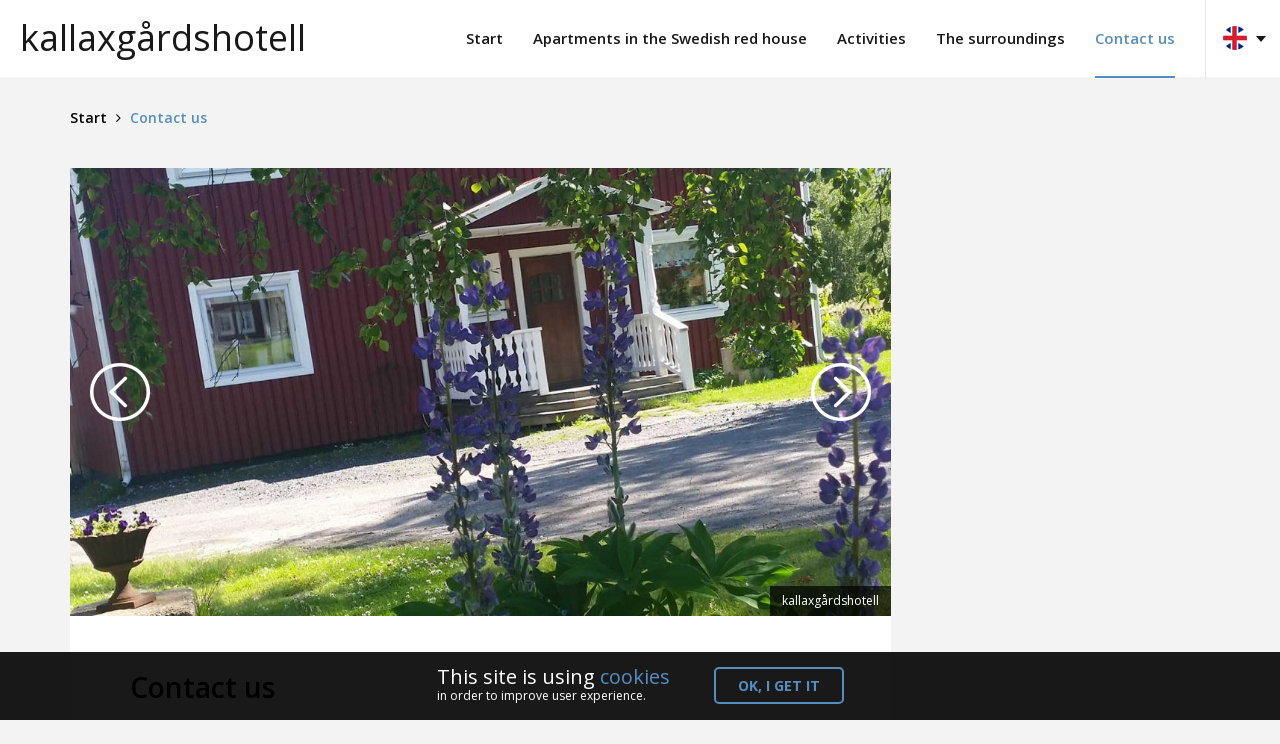

--- FILE ---
content_type: text/html; charset=UTF-8
request_url: https://www.kallaxgardshotell.se/en/contact-us/
body_size: 5024
content:
<!DOCTYPE html>
<html class="no-js">
<head>
	<meta charset="UTF-8">
	<meta name="format-detection" content="telephone=no">
	<meta http-equiv="X-UA-Compatible" content="IE=edge,chrome=1">
	<meta name="viewport" content="width=device-width">

    
	
	
	<title>Kontakta oss kallaxgårdshotell i Luleå | kallaxgårdshotell</title>

	<!-- Google -->
	<meta name="description" content="kallaxgårdshotell ca. fem minuters bilfärd från Luleå flygplats och ca tio minuters från Luleå centrum. info@kallaxgardshotell.se +46(0)702470204">
	<!--<meta name="keywords" content="kallaxgårdshotell ca. fem minuters bilfärd från Luleå flygplats och ca tio minuters från Luleå centrum. info@kallaxgardshotell.se +46(0)702470204">-->
	<meta name="author" content="kallaxgårdshotell">
	<meta name="copyright" content="© 2026 kallaxgårdshotell">
	<meta name="application-name" content="kallaxgårdshotell">

	<!-- Facebook -->
	<meta property="og:title" content="Kontakta oss kallaxgårdshotell i Luleå | kallaxgårdshotell">
	<meta property="og:description" content="kallaxgårdshotell ca. fem minuters bilfärd från Luleå flygplats och ca tio minuters från Luleå centrum. info@kallaxgardshotell.se +46(0)702470204">
	<meta property="og:image" content="https://www.kallaxgardshotell.se/wp-content/uploads/sites/14/2017/03/entre-blommor-2-1024x474-1200x628.jpg">
	<meta property="og:url" content="https://www.kallaxgardshotell.se/en/contact-us/">
	<meta property="og:type" content="article">

	<!-- Twitter -->
	<meta name="twitter:title" content="Kontakta oss kallaxgårdshotell i Luleå | kallaxgårdshotell">
	<meta name="twitter:description" content="kallaxgårdshotell ca. fem minuters bilfärd från Luleå flygplats och ca tio minuters från Luleå centrum. info@kallaxgardshotell.se +46(0)702470204">
	<meta name="twitter:image" content="https://www.kallaxgardshotell.se/wp-content/uploads/sites/14/2017/03/entre-blommor-2-1024x474-1200x628.jpg">

	<!--[if lte IE 9]><script type="text/javascript" src="https://www.kallaxgardshotell.se/wp-content/themes/swelapent/js/vendor/html5shiv.js"></script><![endif]-->

	<link rel="stylesheet" href="https://maxcdn.bootstrapcdn.com/font-awesome/4.4.0/css/font-awesome.min.css">
	<link rel="stylesheet" type="text/css" href="https://www.kallaxgardshotell.se/wp-content/themes/swelapent/css/normalize.css" media="all">
	<link rel="stylesheet" type="text/css" href="https://www.kallaxgardshotell.se/wp-content/themes/swelapent/css/plugins.css" media="all">
	<link rel="stylesheet" type="text/css" href="https://www.kallaxgardshotell.se/wp-content/themes/swelapent/style.css" media="all">

	<link href='https://fonts.googleapis.com/css?family=Open+Sans:400,300,600,700' rel='stylesheet' type='text/css'>

	    <script type="text/javascript" src="https://maps.googleapis.com/maps/api/js?key=AIzaSyAp30WLfB2EL1mS-g4a44x5tP1SUPRjR7A"></script>

	<!--<link rel="icon" type="image/png" href="https://www.kallaxgardshotell.se/wp-content/themes/swelapent/img/favicon.png"/>-->

	<script type="text/javascript">
		var template_root = "https://www.kallaxgardshotell.se/wp-content/themes/swelapent";
		var home_url = "https://www.kallaxgardshotell.se/en/";
	</script>

	<script type="application/ld+json">
	{
		"@context" : "http://schema.org",
		"@type" : "Organization",
		"url" : "https://www.kallaxgardshotell.se/en/",
		"logo" : "https://www.kallaxgardshotell.se/wp-content/uploads/sites/14/2018/06/20180613-024242-0001.png",
		"address" : " ",
		"description" : "",
		"ContactPoint" : [{
			"@type" : "ContactPoint",
			"contactType" : "customer service",
			"email" : "",
			"telephone" : ""
		}],
		"sameAs" : [""]
	}
	</script>

	
	
	<script type="text/javascript" src="https://www.kallaxgardshotell.se/wp-content/themes/swelapent/js/vendor/jquery-1.10.2.min.js"></script>

	<link rel="alternate" hreflang="en" href="https://www.kallaxgardshotell.se/en/contact-us/" />
<link rel="alternate" hreflang="sv" href="https://www.kallaxgardshotell.se/kontakta-oss/" />
<link rel='dns-prefetch' href='//s.w.org' />
<link rel='stylesheet' id='wp-block-library-css'  href='https://www.kallaxgardshotell.se/wp-includes/css/dist/block-library/style.min.css' type='text/css' media='all' />
<link rel='https://api.w.org/' href='https://www.kallaxgardshotell.se/wp-json/' />
<link rel="canonical" href="https://www.kallaxgardshotell.se/en/contact-us/" />
<link rel="alternate" type="application/json+oembed" href="https://www.kallaxgardshotell.se/wp-json/oembed/1.0/embed?url=https%3A%2F%2Fwww.kallaxgardshotell.se%2Fen%2Fcontact-us%2F" />
<link rel="alternate" type="text/xml+oembed" href="https://www.kallaxgardshotell.se/wp-json/oembed/1.0/embed?url=https%3A%2F%2Fwww.kallaxgardshotell.se%2Fen%2Fcontact-us%2F&#038;format=xml" />
<meta name="generator" content="WPML ver:4.2.6 stt:1,51;" />
<noscript><style id="rocket-lazyload-nojs-css">.rll-youtube-player, [data-lazy-src]{display:none !important;}</style></noscript></head>
<body class="page-template-default page page-id-163">



<div id="fb-root"></div>
<script>
	(function(d, s, id) {
	var js, fjs = d.getElementsByTagName(s)[0];
	if (d.getElementById(id)) return;
	js = d.createElement(s); js.id = id;
	js.src = "//connect.facebook.net/sv_SE/sdk.js#xfbml=1&version=v2.6&appId=242607835938500";
	fjs.parentNode.insertBefore(js, fjs);
	}(document, 'script', 'facebook-jssdk'));
</script>

		<style>
			header {background-color:#ffffff;}
			header #header-logo a {color: #191919;}
			header .header-language:after {border-top: 6px solid #191919;}
			header .header-other-languages ul li {background-color:#ffffff;}
			header .header-other-languages ul li a {color: #191919;}
			header #header-menu > ul > li > a {color: #191919;}

			header .header-cart a i {color: #191919;}
			header .header-cart a:hover i {color: #548dbf;}

			header #header-menu > ul > li.current-menu-item > a,
			header #header-menu > ul > li.current_page_ancestor > a,
			header #header-menu > ul > li > a:hover {
				color: #548dbf;
				border-bottom: 2px solid #548dbf;
			}

			header #header-menu ul li ul.sub-menu li a {color: #191919;}
			header #header-menu ul li ul.sub-menu li a:hover {color: #548dbf;}

			header #header-menu ul li ul.sub-menu li {background-color:#ffffff;}
			header #header-menu ul li ul.sub-menu::before {border-bottom: 8px solid #ffffff;}
			footer .upper .meta-right ul li a {color: #548dbf;}
			main article .content a {color: #548dbf;}

			.error .error-meta .error-meta-text a {background-color:#548dbf;}
			.items .btn-load-items {background-color:#548dbf;}
			.items ul li .item.item-post .item-meta span a {background-color:#548dbf;}

			aside .wdgt .contact-wdgt a {color: #548dbf;}
			aside .wdgt .booking-wdgt {background-color:#548dbf;}

			section.intro .intro-inner .intro-meta a.read-more-company {color: #548dbf;}
			section.instagram .instagram-title span {color: #548dbf;}
			section.grid .grid-item .grid-item-meta .grid-slider .grid-slide a {color: #548dbf;border: 2px solid #548dbf;}
			section.grid .grid-item .grid-item-meta .grid-slider .grid-slide a:hover {background-color:#548dbf;}

			.breadcrumbs {color: #548dbf;}

			.filtering ul li.active,
			.filtering ul li:hover {border-bottom: 2px solid #548dbf;}

			.filtering ul li.active a,
			.filtering ul li:hover a {color:#548dbf;}

			.filtering ul li.active a {color:#548dbf;}

			.filtering ul#seasons li.active::after,
			.filtering ul#seasons li:hover::after {border-top: 8px solid #548dbf;}

			.mean-container .mean-nav {background-color:#548dbf;}

			.contact-form-send {color: #548dbf;border: 2px solid #548dbf;}

			.cookiewarning a {color: #548dbf;}
			.cookiewarning .cookiewarning-button .accept-cookies {color: #548dbf;border: 2px solid #548dbf;}
			.cookiewarning .cookiewarning-button .accept-cookies:hover {background-color:#548dbf;}

			@media only screen and (max-width: 700px)
			{
				.filtering ul li.active a,
				.filtering ul li:hover a {
					background-color:#548dbf;
				}
			}
		</style>
		

<header class="cf">
	<input type="hidden" id="start-page-name" value="Start">

				<div id="header-logo" class="header-logo-text">
				<a href="https://www.kallaxgardshotell.se/en/">
					kallaxgårdshotell				</a>
			</div>
			
	
	<div class="header-language">
		<span class="current ">
			<img src="https://www.kallaxgardshotell.se/wp-content/themes/swelapent/img/flag-en.png">		</span>
	</div>

	<div class="header-other-languages">
		<ul>
			<li><a href="https://www.kallaxgardshotell.se/kontakta-oss/"><img src="https://www.kallaxgardshotell.se/wp-content/themes/swelapent/img/flag-sv.png">sv</a></li>		</ul>
	</div>

	<div id="header-menu">
		<ul class="cf">
			<li id="menu-item-213" class="menu-item menu-item-type-post_type menu-item-object-page menu-item-home menu-item-213"><a href="https://www.kallaxgardshotell.se/en/">Start</a></li>
<li id="menu-item-211" class="menu-item menu-item-type-post_type menu-item-object-page menu-item-211"><a href="https://www.kallaxgardshotell.se/en/apartmentsswedishredhouse/">Apartments in the Swedish red house</a></li>
<li id="menu-item-212" class="menu-item menu-item-type-post_type menu-item-object-page menu-item-212"><a href="https://www.kallaxgardshotell.se/en/to-do/">Activities</a></li>
<li id="menu-item-210" class="menu-item menu-item-type-post_type menu-item-object-page menu-item-210"><a href="https://www.kallaxgardshotell.se/en/surroundings/">The surroundings</a></li>
<li id="menu-item-209" class="menu-item menu-item-type-post_type menu-item-object-page current-menu-item page_item page-item-163 current_page_item menu-item-209"><a href="https://www.kallaxgardshotell.se/en/contact-us/" aria-current="page">Contact us</a></li>
		</ul>
	</div>
</header>


<div class="wrapper cf">
	<div class="breadcrumbs" typeof="BreadcrumbList" vocab="http://schema.org/">
		<span property="itemListElement" typeof="ListItem"><a property="item" typeof="WebPage" title="Go to Swedish Lapland." href="https://www.swelapent.se/" class="main-home"><span property="name">Swedish Lapland</span></a><meta property="position" content="1"></span> <span class="separator"><i class="fa fa-angle-right"></i></span> <span property="itemListElement" typeof="ListItem"><a property="item" typeof="WebPage" title="Go to kallaxgårdshotell." href="https://www.kallaxgardshotell.se/en/" class="home"><span property="name">kallaxgårdshotell</span></a><meta property="position" content="2"></span> <span class="separator"><i class="fa fa-angle-right"></i></span> <span property="itemListElement" typeof="ListItem"><span property="name">Contact us</span><meta property="position" content="3"></span>	</div>

	<main>
		<article>
					<div class="visual">
			<div class="slider-single">
											<div class="slide">
								<div class="slide-image">
									<img src="https://www.kallaxgardshotell.se/wp-content/uploads/sites/14/2017/03/entre-blommor-2-1100x600.jpg">
								</div>
								
								
								<div class="slide-note">kallaxgårdshotell</div>							</div>
														<div class="slide">
								<div class="map-holder">
									<img class="map-stretcher" src="https://www.kallaxgardshotell.se/wp-content/themes/swelapent/img/phd-map-stretcher.png">

									<script type="text/javascript">
										document.addEventListener("DOMContentLoaded", function()
										{
											function initialize()
											{
												var myLatlng = new google.maps.LatLng("65.5305382", "22.05803370000001");

												var mapOptions = {
													center: myLatlng,
													zoom: 10,
													scrollwheel: false,
													navigationControl: false,
													mapTypeControl: false,
													scaleControl: false,
													draggable: false,
													streetViewControl: false,
												}

												var map = new google.maps.Map(document.getElementById("map_1"),mapOptions);
												var image = "https://www.kallaxgardshotell.se/wp-content/themes/swelapent/img/gfx-map-marker.png";
												var marker = new google.maps.Marker({position: myLatlng,map: map,icon: image});
											}

											google.maps.event.addDomListener(window, 'load', initialize);
										});
									</script>

									<div class="map" id="map_1"></div>
								</div>
							</div>
										</div>
		</div>
		
			<div class="content">
				<div class="post-info">
					<div class="post-title">
						<h1>Contact us</h1>
					</div>
				</div>

				<p>Our hotel is located in Kallax village in Luleå, here you live well in the countryside in the Luleå archipelago with wallking distance to the sea and the forest, close to Luleå town whit restauants, shopping.</p>
<p>Five minutes drive from Luleå Airport (usaly called Kallax Airport) and ten minutes drive to Luleå city center. It is also possile to go by bus from Luleå busstation and get off at the</p>
<p>It is also possible to go by bus from Luleå busstation and get off to kallaxgårdshotell.</p>
<p>The hotel is run by us, the sybling Wikström. Our name is Maria, Kristina and Anders.</p>
<p>&nbsp;</p>
<p>E-mail: info@kallaxgardshotell.se<br />
Phone: +46 (0)70 247 02 04<br />
Address: Kallaxvägen 441, 975 95 Luleå</p>

				
<div class="social">
	<ul>
		<li><a target="_blank" class="btn twitter" href="http://twitter.com/home?status=Contact us+https://www.kallaxgardshotell.se/en/contact-us/"><i class="fa fa-twitter" aria-hidden="true"></i></a></li>
		<li><a target="_blank" class="btn facebook" href="http://www.facebook.com/share.php?u=https://www.kallaxgardshotell.se/en/contact-us/&title=Contact us"><i class="fa fa-facebook" aria-hidden="true"></i></a></li>
		<!--<li><a class="btn email" href=""><i class="fa fa-envelope" aria-hidden="true"></i></a></li>-->
		<li>
			<div class="fb-like" data-href="https://www.kallaxgardshotell.se/en/contact-us/" data-layout="button_count" data-action="like" data-show-faces="true" data-share="false"></div>
		</li>
	</ul>
</div>
			</div>

					<div class="related">
			<!--
			<div class="related-title">
				<p>Related content</p>
			</div>
			-->

			<div class="items two">
				<ul class="cf">
												<li>
								<a href="https://www.kallaxgardshotell.se/en/to-do/">
									<div class="item">
										<div class="item-image">
											<img src="https://www.kallaxgardshotell.se/wp-content/uploads/sites/14/2017/05/foto-2017-03-25-08-53-56-370x240-370x240.jpg">										</div>

										<div class="item-meta center-vertically">
											<div class="center-me">
												<p>Activities</p>
											</div>
										</div>
									</div>
								</a>
							</li>
													<li>
								<a href="https://www.kallaxgardshotell.se/en/produkter/dogsledstours/">
									<div class="item">
										<div class="item-image">
											<img src="https://www.kallaxgardshotell.se/wp-content/uploads/sites/14/2019/11/lulea-adventure-dog-sleds-1024x820-370x240.jpg">										</div>

										<div class="item-meta center-vertically">
											<div class="center-me">
												<p>Dog sleds tours</p>
											</div>
										</div>
									</div>
								</a>
							</li>
													<li>
								<a href="https://www.kallaxgardshotell.se/en/produkter/gammelstad-church-town/">
									<div class="item">
										<div class="item-image">
											<img src="https://www.kallaxgardshotell.se/wp-content/uploads/sites/14/2017/05/d2691-020-anders-alm-370x240.jpg">										</div>

										<div class="item-meta center-vertically">
											<div class="center-me">
												<p>World Heritage site Gammelstad Church town</p>
											</div>
										</div>
									</div>
								</a>
							</li>
													<li>
								<a href="https://www.kallaxgardshotell.se/en/produkter/moose-meeting/">
									<div class="item">
										<div class="item-image">
											<img src="https://www.kallaxgardshotell.se/wp-content/uploads/sites/14/2019/11/screenshot-20191204-151334-instagram-1014x1024-370x240.jpg">										</div>

										<div class="item-meta center-vertically">
											<div class="center-me">
												<p>Moose meeting with local produced lunch</p>
											</div>
										</div>
									</div>
								</a>
							</li>
										</ul>
			</div>
		</div>
				</article>
	</main>

	<aside>
	
	
	
	
	</aside>
</div>

	<footer>
		<div class="upper">
			<div class="wrapper cf">
				<div class="meta-left">
					<a href="https://www.kallaxgardshotell.se/en/"><img class="swelap-logo" src="https://www.kallaxgardshotell.se/wp-content/themes/swelapent/img/phd-footer.jpg"></a>

									</div>

				<div class="meta-right">
					<ul class="cf">
						<li></li>
						<li></li>
						<li></li>
						<li></li>
						<li><a href="mailto:"></a></li>
					</ul>
				</div>
			</div>
		</div>

		<div class="middle">
			<div class="wrapper cf">
				<p>
					This theme is produced by the project Destination Capacity Building in Swedish Lapland, partly funded by the European regional development fund				</p>
			</div>
		</div>

		<div class="lower">
			<div class="wrapper cf">
				<p>© 2026 kallaxgårdshotell</p>
				<a id="btn-top" href="#"><i class="fa fa-angle-up" aria-hidden="true"></i></a>
			</div>
		</div>
	</footer>

	<div class="cookiewarning" style="display:none;">
		<div class="cookiewarning-text">
			<h3>This site is using <a target="_blank" href="http://www.kallaxgardshotell.se/en/about-cookies/">cookies</a></h3>
			<p>in order to improve user experience.</p>
		</div>

		<div class="cookiewarning-button">
			<a href="#" class="accept-cookies">OK, I get it</a>
		</div>
	</div>

	<script type='text/javascript' src='https://www.kallaxgardshotell.se/wp-includes/js/wp-embed.min.js'></script>

    <!-- browser-update.org -->
    <script>
        var $buoop = {required:{e:-4,f:-3,o:-3,s:-1,c:-3},insecure:true,api:2019.10 };
        function $buo_f() {
            var e = document.createElement("script");
            e.src = "//browser-update.org/update.min.js";
            document.body.appendChild(e);
        }
        try {document.addEventListener("DOMContentLoaded", $buo_f,false)}
        catch(e){window.attachEvent("onload", $buo_f)}
    </script>
    <!-- /browser-update.org -->

	<script type="text/javascript" src="https://www.kallaxgardshotell.se/wp-content/themes/swelapent/js/vendor/jquery.meanmenu.js"></script>
	<script type="text/javascript" src="https://www.kallaxgardshotell.se/wp-content/themes/swelapent/js/functions.js"></script>
	<script type="text/javascript" src="https://www.kallaxgardshotell.se/wp-content/themes/swelapent/js/script.js"></script>
</body>
</html>

<!-- This website is like a Rocket, isn't it? Performance optimized by WP Rocket. Learn more: https://wp-rocket.me - Debug: cached@1769326301 -->

--- FILE ---
content_type: text/css; charset=utf-8
request_url: https://www.kallaxgardshotell.se/wp-content/themes/swelapent/css/normalize.css
body_size: 701
content:
body {margin: 0;}

html {
	font-size: 100%;
	-ms-text-size-adjust: 100%;
	-webkit-text-size-adjust: 100%;

	-webkit-box-sizing: border-box;
	-moz-box-sizing: border-box;
	box-sizing: border-box;

	font-size: 16px;
	line-height: 1.5;
}

*, *:before, *:after {
	-webkit-box-sizing: inherit;
	-moz-box-sizing: inherit;
	box-sizing: inherit;
	outline: none;
}

a {
	text-decoration: none;
	color: #000;

	-webkit-tap-highlight-color: rgba(0,0,0,0);
	-webkit-tap-highlight-color: transparent; /* For some Androids */
}

a:focus, {
	-webkit-touch-callout: none;
	-webkit-user-select: none;
	-khtml-user-select: none;
	-moz-user-select: none;
	-ms-user-select: none;
	user-select: none;
}

tr, th, td {font-weight: normal;}

article, aside, details, figcaption, figure, footer, header, hgroup, main, nav, section, summary {display: block;}

audio, canvas, video {
	display: inline-block;
	*display: inline;
	*zoom: 1;
}

b, strong {font-weight: bold;}
blockquote {margin: 30px 40px;}
p, pre {margin: 10px 0;}

code, kbd, pre, samp {
	font-family: monospace, serif;
	font-size: 16px;
}

pre {
	white-space: pre;
	white-space: pre-wrap;
	word-wrap: break-word;
}

q {quotes: none;}
q:before, q:after {content: '';content: none;}
small {font-size: 80%;}

sub, sup {
	font-size: 75%;
	line-height: 0;
	position: relative;
	vertical-align: baseline;
}

sup {top: -10px;}
sub {bottom: -5px;}
menu, ol, ul {padding: 0 0 0 40px;}

nav ul, nav ol {
	list-style: none;
	list-style-image: none;
}

figure {margin: 0;}
form {margin: 0;}

fieldset {
	border: 1px solid silver;
	margin: 0px 2px 0px 2px;
}

button, input, select, textarea {
	font-size: 100%;
	margin: 0;
	vertical-align: top;
	*vertical-align: top;
	-webkit-border-radius: 0;

	-webkit-appearance: none;
	-moz-appearance:    none;
	appearance:         none;

	-webkit-box-sizing: border-box;
	-moz-box-sizing: border-box;
	box-sizing: border-box;
}

textarea {
	overflow: auto;
	vertical-align: top;
	resize: vertical;
}

table {
	border-collapse: collapse;
	border-spacing: 0;
}

audio,canvas,img,video {
	vertical-align: top;
}

img {
	border: 0;
	-ms-interpolation-mode: bicubic;
	max-width: 100%;
}

fieldset {
	border: 0;
	margin: 0;
	padding: 0;
}

.cf:before,
.cf:after {content: " ";display: table;}
.cf:after {clear: both;}
.cf {*zoom: 1;}


--- FILE ---
content_type: text/css; charset=utf-8
request_url: https://www.kallaxgardshotell.se/wp-content/themes/swelapent/style.css
body_size: 6303
content:
/*
Theme Name: ITC Theme
Author: Joel @ In The Cold
Author URI: http://www.inthecold.se
*/

h1 {font-size: 34px;margin:20px 0px;}
h2 {font-size: 30px;margin:20px 0px;}
h3 {font-size: 26px;margin:20px 0px;}
h4 {font-size: 22px;margin:20px 0px;}
h5 {font-size: 18px;margin:20px 0px;}
h6 {font-size: 14px;margin:20px 0px;}

h1,h2,h3,h4,h5,h6 {}

body {
	font-family: 'Open Sans', sans-serif;
	background-color: #f3f3f3;
	min-height: 100vh;
	padding: 77px 0px 0px 0px;
}

#lang_sel_footer {
	padding: 7px 0px;
	border: 0;
}

.wrapper {
	max-width: 1140px;
	width: 100%;
	margin: 0 auto;
	position: relative;
}

.wrapper.archive {
	margin: 0px auto 20px;
}

/* HEADER */

header {
	position: fixed;
	top: 0;
	left: 0;
	right: 0;
	width: 100%;
	height: 77px;
	padding: 0px 0px 0px 20px;
	background-color: #555;
	z-index: 500;
}

header #header-logo {
	float: left;
    margin: 11px 0px;

}
header #header-logo img {
	height: 55px;
	width: auto;
}

header #header-logo a{
	font-size: 36px;
    color: #fff;
}

header #header-menu {
	float: right;
}
header #header-menu ul {
	margin: 0;
	padding: 0;
	list-style: none;
}
header #header-menu > ul > li {
	position: relative;
	float: left;
	margin: 0px 0px 0px 30px;
}
header #header-menu > ul > li:first-child {
	margin: 0;
}

header #header-menu ul li ul.sub-menu {
	display: none;
    padding: 20px;
    width: 220px;
    position: absolute;
    left: 50%;
    -webkit-transform: translateX(-50%);
    -moz-transform: translateX(-50%);
    -ms-transform: translateX(-50%);
    -o-transform: translateX(-50%);
    transform: translateX(-50%);

	text-align: center;
}

header #header-menu ul li ul.sub-menu::before {
	content: "";
    width: 0;
    height: 0;
    border-left: 8px solid transparent;
    border-right: 8px solid transparent;
    border-top: 0px solid #FFFFFF;
    border-bottom: 8px solid #555;
    position: absolute;
    top: 12px;
    left: 0;
    right: 0;
    margin: 0 auto;
}

header #header-menu ul li ul.sub-menu li {
    background-color: #555;
}

header #header-menu ul li ul.sub-menu li a {
	color: #fff;
    font-size: 13px;
    font-weight: 600;
    padding: 7px 10px;
    display: block;
    border-top: 1px solid rgba(255, 255, 255, 0.2);
}

header #header-menu ul li ul.sub-menu li:first-child a {
	border-top: none;
}


header #header-menu ul li.menu-item-has-children:hover ul.sub-menu {
	display: block;
}
header #header-menu > ul > li > a {
	color: #fff;
    font-size: 15px;
    font-weight: 600;
    padding: 27px 0px;
    display: block;
	border-bottom: 2px solid transparent;
}

header #header-menu > ul > li.current-menu-item > a,
header #header-menu > ul > li.current_page_ancestor > a,
header #header-menu > ul > li > a:hover {
	border-bottom: 2px solid #fff;
}

header .header-cart {
	width: 75px;
    border-left: 1px solid rgba(0, 0, 0, 0.1);
    height: 78px;
    position: relative;
    cursor: pointer;
    float: right;
    font-size: 26px;
}

header .header-cart a {
	display: block;
}

header .header-cart a i {
	position: absolute;
	top: 49%;
    left: 48%;
    -webkit-transform: translateY(-50%) translateX(-50%);
    -moz-transform: translateY(-50%) translateX(-50%);
    -ms-transform: translateY(-50%) translateX(-50%);
    -o-transform: translateY(-50%) translateX(-50%);
    transform: translateY(-50%) translateX(-50%);
}

header .header-language {
	width: 75px;
    border-left: 1px solid rgba(0, 0, 0, 0.1);
    height: 78px;
    position: relative;
    cursor: pointer;
    float: right;
    margin: 0px 0px 0px 30px;
}

header .header-language:after {
	content: "";
    width: 0;
    height: 0;
    border-left: 5px solid transparent;
    border-right: 5px solid transparent;
    border-top: 6px solid #FFFFFF;
    border-bottom: 0px solid transparent;
    position: absolute;
    top: 36px;
    right: 14px;
}

header .header-language span.current {
	left: 17px;
    top: 26px;
    position: absolute;
}

header .header-language span.current.disabled {
	opacity: 0.5;
}

header .header-other-languages {
	display: none;
    position: absolute;
    right: 0;
    width: 75px;
    top: 77px;
    z-index: 9999;
}

header .header-other-languages ul {
	list-style: none;
	margin: 0;
	padding: 0;
	width: 100%;
}

header .header-other-languages ul li {
	background: #555;
    line-height: 42px;
    height: 42px;
}

header .header-other-languages ul li a {
    display: block;
    height: 100%;
    width: 100%;
    font-family: "Ubuntu", sans-serif;
    font-weight: 700;
    color: #ffffff;
    text-transform: uppercase;
	font-size: 14px;
}

header .header-other-languages ul li img {
    padding: 0 10px;
    margin: 0 auto;
    vertical-align: middle;
}

/* SLIDER */

section.slider-big {
	max-height: 730px;
	overflow: hidden;
	opacity: 0;
	width: 100%;
}
section.slider-big .slide {
	max-height: 730px;
	overflow: hidden;
	position: relative;
}
section.slider-big .slide .slide-image img {
	width: 100%;
}

section.slider-big .slide .slide-video {
	width: 100%;
	position: relative;
}

section.slider-big .slide .slide-video video {
	width: 100%;
	height: auto;
}

section.slider-big .slide .slide-meta {
	text-align: center;
	background-color: rgba(255, 255, 255, 0.6);
    width: 100%;
	padding: 25px 0px;
    position: absolute;
    bottom: 0;
	left: 0;
	right: 0;
}

section.slider-big .slide .slide-note {
	text-align: center;
	background-color: rgba(255, 255, 255, 0.6);
	position: absolute;
	top: 40px;
	left: 0;
	padding: 6px 15px;
	font-size: 13px;

	/*
	-webkit-box-shadow: 0px 0px 17px 2px rgba(0,0,0,0.15);
	-moz-box-shadow: 0px 0px 17px 2px rgba(0,0,0,0.15);
	box-shadow: 0px 0px 17px 2px rgba(0,0,0,0.15);
	*/
}

section.slider-big .slide .slide-meta h1 {
	margin: 0px 0px 15px 0px;
	line-height: 1;
	font-size: 37px;
	font-weight: 600;
}

section.slider-big .slide .slide-meta p {
	margin: 0;
	color: #000;
}

/* INTRO */

section.intro {
	width: 100%;
	background-color: #f3f3f3;
	padding: 70px 0px 80px 0px;
}

section.intro .intro-inner {
	max-width: 1060px;
	width: 100%;
	margin: 0 auto;
}

section.intro .intro-inner .intro-meta {
	float: left;
    width: 52%;
}

section.intro .intro-inner .intro-meta.full-width {
	width: 100%;
	max-width: 700px;
	margin: 0 auto;
	float: none;
	text-align: center;
	overflow: hidden;
}
section.intro .intro-inner .intro-meta .intro-tripadvisor {
	margin: 15px 0px 0px 0px;
    display: inline-block;
}
section.intro .intro-inner .intro-meta h2 {
	font-weight: normal;
    font-size: 35px;
    margin: 0px 0px 25px 0px;
    line-height: 1;
}
section.intro .intro-inner .intro-meta p {
	font-size: 15px;
}
section.intro .intro-inner .intro-meta a.read-more-company {
	display: inline-block;
}

section.intro .intro-inner .intro-widget {
	overflow: hidden;
	float: right;
    width: 40%;
}

/* TESTIMONIAL */

section.testimonials {
	background-color: #ffffff;
	width: 100%;
	padding: 40px 0px 60px 0px;
}
section.testimonials .testimonial:first-child {display: block;}
section.testimonials .testimonial {display: none;}
section.testimonials .testimonial .testimonial-inner {
	max-width: 780px;
	width: 100%;
	margin: 0 auto;
}

section.testimonials .testimonial .testimonial-meta {
	text-align: center;
}

section.testimonials .testimonial .testimonial-meta img {
	margin: 0px 0px 20px 0px;
	border-radius: 100%;
	width: 120px;
	height: 120px;
}

section.testimonials .testimonial .testimonial-meta p {
	font-family: "Times New Roman", Georgia, Serif;
	color: #303030;
	font-size: 31px;
	line-height: 1.4;
	margin: 0px 0px 40px 0px;
}

section.testimonials .testimonial .testimonial-meta span {
	display: block;
	font-size: 12px;
	color: #888888;
	text-transform: uppercase;
}

/* INSTAGRAM */

section.instagram {
	background-color: #f3f3f3;
    padding: 50px 0px 80px 0px;
}
section.instagram .instagram-inner{
	max-width: 1140px;
	width: 100%;
	margin: 0 auto;
}
section.instagram .instagram-title {
	text-align: center;
	margin: 0px 0px 20px 0px;
}
section.instagram .instagram-title span {
	display: inline-block;
    font-size: 36px;
    margin: 0px 10px 0px 0px;
    line-height: 1;
}

section.instagram .instagram-title p {
	display: inline-block;
    font-size: 28px;
    font-weight: 600;
    margin: 0;
    color: #303030;
    line-height: 1;
}

section.instagram .instagram-feed ul {
	margin: 0;
	padding: 0;
	list-style: none;
	margin: 0px 0px 0px -1%;
}
section.instagram .instagram-feed ul li {
	float: left;
	width: 19%;
	margin: 0px 0px 0px 1%;
}

section.instagram .instagram-feed ul li a {}

section.instagram .instagram-feed ul li a img {
	width: 100%;
	height: auto;
}

/* GRID */

section.grid {}
section.grid .grid-item {width: 100%; position: relative;}

section.grid .grid-item .grid-item-image {
	position: absolute;
    width: 50%;
    top: 0;
    bottom: 0;
	opacity: 0;

	-webkit-transition: all 0.3s ease-in-out;
	-moz-transition: all 0.3s ease-in-out;
	-o-transition: all 0.3s ease-in-out;
	transition: all 0.3s ease-in-out;
}

section.grid .grid-item .grid-item-image[data-slide="0"] {
	opacity: 1;
}

section.grid .grid-item .grid-item-image.active {
	opacity: 1;
}

section.grid .grid-item.image-left .grid-item-image{left:0;}
section.grid .grid-item.image-left .grid-item-meta{float: right;}

section.grid .grid-item.image-right .grid-item-image{right: 0;}
section.grid .grid-item.image-right .grid-item-meta{float: left;}

section.grid .grid-item .grid-item-meta {
	width: 50%;
    padding: 180px 80px 130px 80px;
	background-color: #fff;
}

section.grid .grid-item .grid-item-meta .grid-slider {}

section.grid .grid-item .grid-item-meta .grid-slider .slick-dots {
	bottom: auto;
	top: -50px;
	text-align: left;
}

section.grid .grid-item .grid-item-meta .grid-slider .grid-slide h3 {
	font-size: 38px;
	font-weight: normal;
	line-height: 1.2;
	margin: 0px 0px 20px 0px;
}
section.grid .grid-item .grid-item-meta .grid-slider .grid-slide p {margin: 0px 0px 20px 0px;}
section.grid .grid-item .grid-item-meta .grid-slider .grid-slide a{
	text-transform: uppercase;
	color: #555;
	border: 2px solid #555;
	font-weight: 700;
	font-size: 14px;
	padding: 12px 35px;
	border-radius: 5px;
	display: inline-block;
}
section.grid .grid-item .grid-item-meta .grid-slider .grid-slide a:hover {
	background-color: #555;
	color: #fff;
}

/* RECOMMENDATIONS */

section.recommendations {
	background-color: #f3f3f3;
	padding: 70px 0px 70px 0px;
	width: 100%;
}
section.recommendations .recommendations-inner {
	max-width: 1140px;
	width: 100%;
	margin: 0 auto;
}
section.recommendations .recommendations-inner .recommendations-title {
	text-align: center;
	margin: 0px 0px 30px 0px;
}
section.recommendations .recommendations-inner .recommendations-title p {
	font-size: 28px;
	font-weight: normal;
	margin: 0;
	color: #303030;
}

/* TOP */

section.top {
	width: 100%;
	height: 210px;
	position: relative;
	background-color: #555;
}

section.top h1 {
    max-width: 700px;
	width: 100%;
    padding: 0px 20px;
    margin: 0;

    color: #fff;
    line-height: 1;
    font-size: 55px;
    font-weight: 600;
    text-align: center;
    text-shadow: 0px 0px 30px rgba(0, 0, 0, 0.4);

    position: absolute;
    top: 50%;
    left: 50%;
    -webkit-transform: translateY(-50%) translateX(-50%);
    -moz-transform: translateY(-50%) translateX(-50%);
    -ms-transform: translateY(-50%) translateX(-50%);
    -o-transform: translateY(-50%) translateX(-50%);
    transform: translateY(-50%) translateX(-50%);
}

/* ITEMS */

.items {}

.items ul {
	margin: 0px 0px 0px -2%;
	padding: 0;
	list-style: none;
}
.items ul li {
	float: left;
	margin: 0px 0px 20px 2%;
}

.items ul li.hidden {
	display: none;
}

.items.two ul li {width: 48%;}
.items.three ul li {width: 31.3333%;}
.items.four ul li {width: 23%;}

.items ul li .item .item-image {width: 100%;}
.items ul li .item .item-image img {
	width: 100%;
	height: auto;
}
.items ul li .item .item-meta {
	background-color: #fff;
	padding: 20px 20px;
	text-align: center;
	position: relative;
}

.items ul li .item .item-meta p {
	margin: 0;
	font-size: 19px;
}

.items ul li .item .item-meta span {
	font-size: 13px;
	margin: 8px 0px;
	display: block;
}

.items ul li .item .item-meta span.price {
	font-size: 16px;
}

.items ul li .item .item-meta.center-vertically {
	width: 100%;
	display: table;
}
.items ul li .item .item-meta.center-vertically .center-me {
	display: table-cell;
	vertical-align: middle;
	text-align: center;
}

.items .btn-load-items {
	display: block;
	max-width: 192px;
	width: 100%;
	margin: 30px auto 50px;
	padding: 10px 0px;
	text-transform: uppercase;
	text-align: center;
	font-size: 14px;
	font-weight: bold;
	color: #fff;
	background-color: #555;
	border-radius: 4px;
}

.items .btn-load-items span#show-more {display: block;}
.items .btn-load-items span#no-more {display: none;}

.items .btn-load-items.disabled {
	opacity: 0.5;
	pointer-events: none;
}

.items .btn-load-items.disabled span#show-more {display: none;}
.items .btn-load-items.disabled span#no-more {display: block;}

/* ITEMS POST */

.items ul li .item.item-post .item-meta {
	padding: 30px 30px;
	text-align: left;
}

.items ul li .item.item-post .item-meta span.tag {
	display: inline-block;
}

.items ul li .item.item-post .item-meta span a {
	background-color: #555;
	color: #fff;
	display: inline-block;
	padding: 4px 10px;
	text-transform: uppercase;
	font-weight: bold;
	font-size: 11px;
}

.items ul li .item.item-post .item-meta h2 {
	font-size: 22px;
	margin: 10px 0px;
    line-height: 1.2;
}

.items ul li .item.item-post .item-meta p {
	font-size: 14px;
	margin: 0;
}

.items ul li .item.item-post .item-meta::after {
	content: "";
    height: 150px;
    position: absolute;
    bottom: 0;
	left: 0;
	right: 0;
    z-index: 1;

    pointer-events: none;

	/* Permalink - use to edit and share this gradient: http://colorzilla.com/gradient-editor/#ffffff+0,ffffff+100&0+0,1+79 */
	background: -moz-linear-gradient(top,  rgba(255,255,255,0) 0%, rgba(255,255,255,1) 79%, rgba(255,255,255,1) 100%); /* FF3.6-15 */
	background: -webkit-linear-gradient(top,  rgba(255,255,255,0) 0%,rgba(255,255,255,1) 79%,rgba(255,255,255,1) 100%); /* Chrome10-25,Safari5.1-6 */
	background: linear-gradient(to bottom,  rgba(255,255,255,0) 0%,rgba(255,255,255,1) 79%,rgba(255,255,255,1) 100%); /* W3C, IE10+, FF16+, Chrome26+, Opera12+, Safari7+ */
	filter: progid:DXImageTransform.Microsoft.gradient( startColorstr='#00ffffff', endColorstr='#ffffff',GradientType=0 ); /* IE6-9 */
}

/* 404 */

.error {
	overflow: hidden;
	position: relative;
}

.error::before {
	content: "";
	position: absolute;
	left: 0;
	right: 0;
	top: 0;
	bottom: 0;
    /*background: rgba(0, 0, 0, 0.5);*/
}

.error .error-meta {
	position: relative;
	max-width: 700px;
	margin: 100px auto;
}
.error .error-meta .error-meta-text {
	text-align: center;
	/* color: #fff; */
}
.error .error-meta .error-meta-text h1 {}
.error .error-meta .error-meta-text p {}
.error .error-meta .error-meta-text a {
	display: block;
    max-width: 192px;
    width: 100%;
    margin: 30px auto 50px;
    padding: 10px 0px;
    text-transform: uppercase;
    text-align: center;
    font-size: 14px;
    font-weight: bold;
    color: #fff;
    background-color: #555;
    border-radius: 4px;
}



/* FOOTER */

footer {}
footer .upper {
	width: 100%;
	background-color: #fff;
	padding: 30px 0px 30px 0px;
}
footer .upper .meta-left {
	float: left;
}

footer .upper .meta-left img {
	height: 50px;
    width: auto;
	margin: 0px 20px 0px 0px;
}
footer .upper .meta-left p {
	max-width: 235px;
    width: 100%;
    font-size: 12px;
    margin: 10px 0px 0px 0px;
}
footer .upper .meta-right {
	float: right;
    margin: 14px 0px;
}
footer .upper .meta-right ul {
	margin: 0;
	padding: 0;
	list-style: none;
}
footer .upper .meta-right ul li {
	float: left;
	margin: 0px 0px 0px 20px;
	font-size: 15px;
}

footer .upper .meta-right ul li:first-child {
	margin: 0;
}

footer .upper .meta-right ul li a {}

footer .middle {
	background-color: #e8e8e8;
	text-align: center;
	padding: 4px 0px;
	font-size: 10px;
	color: #868686;
}

footer .lower {
	background-color: #f0f0f0;
	text-align: center;
	position: relative;
	height: 60px;
}
footer .lower p {
	font-size: 11px;
	font-weight: bold;
	text-transform: uppercase;
	margin: 0;
	padding: 22px 0px;
    letter-spacing: 2px;
}

footer .lower a#btn-top {
	color: #fff;
	font-size: 40px;
	background-color: #d9d9d9;
	height: 60px;
	width: 70px;
	display: block;
	text-align: center;
	line-height: 57px;
	position: absolute;
	right: 0;
	top: 0;
}

/* FILTERING */

.filtering {
	width: 100%;
}
.filtering ul {
	list-style: none;
	margin: 35px 0px;
	padding: 0px;
	width: 100%;
	text-align: center;
	border-bottom: 1px solid #d9e2e7;
}
.filtering ul li {
	display: inline-block;
	padding: 0px 10px 10px 10px;
	margin: 0px 5px;
	position: relative;
	border-bottom:2px solid transparent;
}

.filtering ul li.active,
.filtering ul li:hover {
	border-bottom: 2px solid #5F5F5F;
}

.filtering ul li.active a,
.filtering ul li:hover a {
	color: #5F5F5F;
}

.filtering ul#seasons li.active::after,
.filtering ul#seasons li:hover::after {
	content: "";
    width: 0;
    height: 0;
    border-left: 8px solid transparent;
    border-right: 8px solid transparent;
    border-top: 8px solid #5F5F5F;
    position: absolute;
    bottom: -9px;
    left: 0;
    right: 0;
    margin: 0 auto;
}

.filtering ul li a {
	font-weight: 600;
	color: #9fa6b2;
	padding: 0px 0px 15px 0px;
}

.filtering ul li.active a {
	color: #5F5F5F;
}

.filtering ul#seasons{}
.filtering ul#categories{}

/* CONTACT FORM */

.contact-form {
	max-width: 800px;
	width: 100%;
    margin: 30px auto 0px;
}
.contact-form .row {margin: 0px 0px 0px 0px;}
.contact-form .row input,
.contact-form .row textarea {
	width: 100%;
	border: 0;
	padding: 12px 10px;
	font-family: 'lato', sans-serif;
	color: #515254;
	border: 1px solid #dedede;
    max-height:280px;
	border-radius: 3px;
	margin: 0px 0px 0px 0px;
}
.contact-form .row input.warning,
.contact-form .row textarea.warning {
	border: 1px solid #ff3e3e;
    background-color: #fdd;
}
.contact-form .row label {
	color: #515254;
    font-size: 14px;
    margin: 0px 0px 3px 0px;
    display: block;
    font-weight: 700;
}
.contact-form .row input.required,
.contact-form .row textarea.required {
	border: 1px solid #ff2828;
}
.contact-form .row textarea {
	min-height: 120px;
}
.contact-form .row .line {float: left;margin: 0px 0px 10px 0px;}
.contact-form .row .line.full {width: 100%;}
.contact-form .row .line.half {
	width: 50%;
	padding: 0px 0px 0px 5px;
}
.contact-form .row .line.half:first-child {padding: 0px 5px 0px 0px;}

.contact-form-send {
	margin: 10px 0px 0px 0px;
	display: inline-block;
	border: 2px solid #000;
	color: #000;
	padding: 10px 30px;
	text-transform: uppercase;
	font-weight: 900;
	font-size: 14px;
	border-radius: 4px;
}

.contact-form-send.success {
	pointer-events: none;
    opacity: 0.5;
}

.contact-form-send span.before {display: block;}
.contact-form-send span.after {display: none;}

.contact-form-send.success span.before {display: none;}
.contact-form-send.success span.after {display: block;}

.thank-you-message {
	display: none;
	background-color: #518DC3;
    color: #fff;
    padding: 5px 30px;
    overflow: auto;
    margin: 20px 0px 0px 0px;
}

/* BREADCRUMBS */

.breadcrumbs {
	margin: 30px 0px 40px 0px;
    font-weight: 600;
    font-size: 14px;
    color: #5F5F5F;
}

.breadcrumbs i {
	margin: 0px 5px;
	color: #000;
}

.breadcrumbs a.main-home {
	display: none;
}

/* NO-RESULTS */

.no-results {
	background-color: #fff;
	padding: 20px;
	text-align: center;
	margin: 0px 0px 40px 0px;
}

.no-results h1 {
	margin: 0;
    font-size: 16px;
    font-weight: 600;
}

/* PAGE LAYOUT */

main {
	width: 72%;
	float: left;
	margin: 0px 0px 60px 0px;
}

main article {
	margin: 0px 0px 20px 0px;
}
main article .visual {}
main article .visual img {width: 100%; height: auto;}

main article .visual .slider-single {
	opacity: 0;
}

main article .visual .slider-single .slide {
	position: relative;
}

main article .visual .slider-single .slide-note {
	position: absolute;
	bottom: 0;
	right: 0;
	padding: 6px 12px;
	background-color: rgba(0, 0, 0, 0.7);
	color: #fff;
	font-size: 12px;
}

main article .visual .slider-single .slide .slide-meta {
	position: absolute;
	top: 0;
	left: 0;
	right: 0;
	bottom: 0;
}
main article .visual .slider-single .slide a.play{
    position: absolute;
    top: 50%;
    left: 50%;
    -webkit-transform: translateY(-50%) translateX(-50%);
    -moz-transform: translateY(-50%) translateX(-50%);
    -ms-transform: translateY(-50%) translateX(-50%);
    -o-transform: translateY(-50%) translateX(-50%);
    transform: translateY(-50%) translateX(-50%);

    color: #fff;
    font-size: 35px;
    border: 3px solid #fff;
    border-radius: 100%;
    width: 60px;
    height: 60px;
    text-align: center;
    line-height: 52px;
    text-indent: 4px;

    -webkit-box-shadow: 0px 0px 5px 0px rgba(0,0,0,0.3);
    -moz-box-shadow: 0px 0px 5px 0px rgba(0,0,0,0.3);
    box-shadow: 0px 0px 5px 0px rgba(0,0,0,0.3);
    transition: all .2s ease-in-out;
}

main article .visual .slider-single .slide-meta a.play:hover {
    background-color: #fff;
    color: #555;
}

main article .content {
	background-color: #fff;
    padding: 50px 60px 50px 60px;
}

main article .content p {
	margin: 20px 0px;
}

main article .content iframe {
	max-width: 100%;
    border: 1px solid #c7c7c7;
	overflow: hidden;
}

main article .content .post-info {margin: 0px 0px 30px 0px;}
main article .content .post-info .post-title {}

main article .content .post-info .post-title h1 {
	margin: 0px 0px 0px 0px;
    font-weight: 600;
    font-size: 28px;
}

main article .content img {
	height: auto;
	max-width: 100%;
}

main article .content img.alignright {float: right; margin: 0 0 1em 1em;}
main article .content img.alignleft {float: left; margin: 0 1em 1em 0;}
main article .content img.aligncenter {display: block; margin-left: auto; margin-right: auto;}
main article .content .alignright {float: right;}
main article .content .alignleft {float: left;}
main article .content .aligncenter {display: block; margin-left: auto; margin-right: auto;}

main article .content .post-info .post-time {
	display: none;
	font-size: 13px;
}

main article .content .post-info .post-time p {
	display: inline-block;
	margin: 0;
	font-weight: 600;
}
main article .content .post-info .post-time span {display: inline-block;}

main article .content blockquote {
	width: 100%;
    font-family: 'georgia';
    font-weight: normal;
    font-style: italic;
    font-size: 23px;
    color: #000000;
    line-height: 1.3;
    margin: 25px 0px;
    padding: 20px 40px 0px 40px;
    position: relative;
}

main article .content blockquote::before {
	font-family: "FontAwesome";
	content: "\f10d";
	position: absolute;
	top: 0;
	left: 0;
	color: #dfdfdf;
}

main article .content h2 {
	font-size: 18px;
	font-weight: bold;
}
main article .content h3 {
	font-size: 17px;
	font-weight: bold;
}

/* RELATED */

.related {
	margin: 30px 0px 0px 0px;
}
.related .related-title {
    margin: 0px 0px 15px 0px;
}

.related .related-title p {
	text-align: center;
	font-weight: 600;
	font-size: 24px;
	margin: 0;
}

/* SIDEBAR */

aside {
    width: 25.5%;
	float: right;
}

aside .wdgt {
	margin: 0px 0px 20px 0px;
}

/* WDGT - BOOKING*/

aside .wdgt .booking-wdgt {
	width: 100%;
	text-align: center;
	color: #fff;
	background-color: #555;
}
aside .wdgt .booking-wdgt-top {
	padding: 12px 0px;
	background-color: rgba(0, 0, 0, 0.15);
}
aside .wdgt .booking-wdgt-top p {
	margin: 0;
	font-weight: 600;
}
aside .wdgt .booking-wdgt-bottom {
    padding: 20px 25px;
}
aside .wdgt .booking-wdgt-bottom.code {
    background-color: #fff;
}
aside .wdgt .booking-wdgt-bottom p {
	margin: 0px 0px 15px 0px;
	font-size: 14px;
}
aside .wdgt .booking-wdgt-bottom a {
	font-size: 18px;
	color: #fff;
	font-weight: bold;
	background-color: #353535;
	display: block;
	width: 100%;
	padding: 9px 0px;
}

/* WDGT - CONTACT*/

aside .wdgt .contact-wdgt {
	background-color: #fff;
	padding: 30px 30px 30px 30px;
}

aside .wdgt .contact-wdgt .contact-wdgt-title {
	font-size: 20px;
    color: #303030;
    margin: 0px 0px 20px 0px;
    line-height: 1;
    font-weight: 600;
}

aside .wdgt .contact-wdgt h1 {font-size: 28px;}
aside .wdgt .contact-wdgt h2 {font-size: 26px;}
aside .wdgt .contact-wdgt h3 {font-size: 24px;}
aside .wdgt .contact-wdgt h4 {font-size: 22px;}
aside .wdgt .contact-wdgt h5 {font-size: 20px;}
aside .wdgt .contact-wdgt h6 {font-size: 18px;}

aside .wdgt .contact-wdgt h1,
aside .wdgt .contact-wdgt h2,
aside .wdgt .contact-wdgt h3,
aside .wdgt .contact-wdgt h4,
aside .wdgt .contact-wdgt h5,
aside .wdgt .contact-wdgt h6 {
	margin: 0px 0px 15px 0px;
    line-height: 1;
}

aside .wdgt .contact-wdgt p {
	margin: 10px 0px;
	font-size: 14px;
}

/* WDGT - TRIPADVISOR */

aside .wdgt .tripadvisor-wdgt {
	background-color: #fff;
	padding: 30px 30px 30px 30px;
}

/* WDGT - LATEST NEWS */

aside .wdgt .latest-news-wdgt {

}

aside .wdgt .latest-news-wdgt h4 {
	font-size: 20px;
	color: #303030;
	margin: 0px 0px 20px 0px;
	line-height: 1;
	font-weight: 600;
}

aside .wdgt .latest-news-wdgt ul {
	list-style: none;
	margin: 0;
	padding: 0;
}

aside .wdgt .latest-news-wdgt ul li {
	background-color: #fff;
	padding: 10px 20px 13px 20px;
	margin: 2px 0px 0px 0px;
}
aside .wdgt .latest-news-wdgt ul li:first-child {
	margin: 0;
}
aside .wdgt .latest-news-wdgt ul li .top {}
aside .wdgt .latest-news-wdgt ul li .top p {
	margin: 0;
	font-weight: bold;
	color: #303030;
}

aside .wdgt .latest-news-wdgt ul li .bottom {
	font-size: 13px;
}

aside .wdgt .latest-news-wdgt ul li .bottom p {
	display: inline-block;
	margin: 0;
	font-weight: 600;
}
aside .wdgt .latest-news-wdgt ul li .bottom span {
	display: inline-block;
}
aside .wdgt .latest-news-wdgt ul li {}

/* SOCIAL */

.social {
	margin: 50px 0px 0px 0px;
}
.social ul {
	list-style: none;
	margin: 0;
	padding: 0;
}
.social ul li {
	display: inline-block;
	margin: 0px 0px 0px 5px;
}
.social ul li:first-child {
	margin: 0;
}
.social ul li a.btn {
	width: 40px;
	height: 40px;
	display: block;
	border-radius: 100%;
	background-color: #ababab;
	position: relative;
	color: #fff;
	text-align: center;
	line-height: 40px;
}
.social ul li a.btn.twitter {background-color: #00d8ff;}
.social ul li a.btn.facebook {background-color: #3278c7;}
.social ul li a.btn.email {background-color: #ababab;}

.social ul li .fb-like {
	margin: 0px 0px 0px 10px;
}

/* GOOGLE MAPS */
.map-holder {}
.map-holder img.map-stretcher {
	visibility: hidden;
}
.map-holder .map {
	position: absolute;
	left: 0;
	right: 0;
	bottom: 0;
	top: 0;
}

/* COOKIEWARNING */

.cookiewarning {
	text-align: center;
	display: block;
	z-index: 999;
	background-color: rgba(0,0,0,0.9);
	color: #fff;
	padding: 15px 15px;

	position: fixed;
	bottom: -1px;
	left: 0;
	right: 0;
	margin: 0 auto;
}

.cookiewarning .cookiewarning-text {
	padding: 0px 40px 0px 0px;
	display: inline-block;
	text-align: left;
}

.cookiewarning .cookiewarning-text h3 {
	margin: 0;
	font-size: 20px;
	font-weight: 500;
	line-height: 1;
}

.cookiewarning .cookiewarning-text p {
	margin: 0px;
	font-size: 12px;
}

.cookiewarning .cookiewarning-button {
	display: inline-block;
    vertical-align: top;
	margin: 0px 0px;
}

.cookiewarning .cookiewarning-button .accept-cookies {
	display: inline-block;
	text-transform: uppercase;
    color: #fff;
    border: 2px solid #fff;
    font-weight: 700;
    font-size: 14px;
    padding: 6px 22px;
    border-radius: 5px;
    display: inline-block;
}

.cookiewarning .cookiewarning-button .accept-cookies:hover {
	background-color: #fff;
	color: #000;
}


/*
_____   _____  ____   ____    ___   _   _  ____  ___ __     __ _____
|  _ \ | ____|/ ___| |  _ \  / _ \ | \ | |/ ___||_ _|\ \   / /| ____|
| |_) ||  _|  \___ \ | |_) || | | ||  \| |\___ \ | |  \ \ / / |  _|
|  _ < | |___  ___) ||  __/ | |_| || |\  | ___) || |   \ V /  | |___
|_| \_\|_____||____/ |_|     \___/ |_| \_||____/|___|   \_/   |_____|
*/

/*DESKTOP ONLY*/
@media only screen and (max-width: 1200px)
{
	section.intro {padding: 60px 20px;}
	section.testimonial {padding: 40px 20px;}
	section.instagram {padding: 40px 20px 60px 20px;}
	section.recommendations {padding: 40px 20px;}
	footer .wrapper {padding: 0px 20px;}
	.wrapper {
		padding: 0px 20px;
	}
}

/*EVERYTHING FROM IPAD AND DOWN*/
@media only screen and (max-width: 999px)
{
	body {
		padding: 62px 0px 0px 0px;
	}
	header {
		height: 62px;
		border-bottom: 1px solid rgba(0, 0, 0, 0.1);
	}

	header #header-logo img {
		height: 40px;
	}

	header .header-language {
		height: 62px;
	    width: 60px;
	    margin: 0px;
	    right: 66px;
	}

	header .header-cart{
		height: 62px;
	    width: 60px;
	    margin: 0px;
	    right: 66px;
	    border-right: 1px solid rgba(0, 0, 0, 0.1);
	}

	header .header-language span.current {
	    top: 19px;
		left: 10px;
	}

	header .header-language:after {
	    top: 29px;
		left: 42px;
	}

	header .header-other-languages {
	    top: 62px;
	}

	section.slider-big .slide .slide-image img {
		width: 150%;
		max-width: 1000%;
		margin: 0px 0px 0px -25%;
	}

	section.slider-big .slide .slide-meta {
		padding: 15px 20px;
	}

	section.slider-big .slide .slide-meta h1 {
		font-size: 28px;
		margin: 0px 0px 10px 0px;
	}

	section.slider-big .slide .slide-meta p {
		font-size: 14px;
	}

	section.intro {
		text-align: center;
	}

	section.intro .intro-inner .intro-meta,
	section.intro .intro-inner .intro-widget {
		float: none;
		width: 100%;
	}

	section.intro .intro-inner .intro-meta {
		text-align: left;
	}

	section.intro .intro-inner .intro-widget {
		margin: 20px 0px 0px 0px;
	}

	section.grid .grid-item .grid-item-image {
		display: none;
		opacity: 1;
	}

	section.grid .grid-item .grid-item-image.active {
		display: block;
	    opacity: 1;
	}

	section.grid .grid-item .grid-item-image {
		width: 100%;
	}

	section.grid .grid-item .grid-item-image {
		position: relative;
		height: 300px;
	}

	section.grid .grid-item .grid-item-meta {
		width: 100%;
		float: none;
		padding: 30px;
		text-align: center;
		position: relative;
	}

	section.grid .grid-item .grid-item-meta .grid-slider .slick-dots {
		text-align: center;
		top: -65px;
	}

	footer {
		text-align: center;
	}

	footer .upper .meta-left,
	footer .upper .meta-right {
		display: inline-block;
		float: none;
	}

	footer .upper .meta-left p {
		max-width: 100%;
	}

	footer .upper .meta-right {
	    margin: 20px 0px 0px 0px;
		width: 100%;
	}

	footer .upper .meta-right ul li {
		float: none;
		display: inline-block;
	}

	main {width: 64%;}
	aside {width: 33.5%;}

	main article .content {
		font-size: 14px;
	    padding: 30px 40px 30px 40px;
	}

	main article .content .post-info {
		margin: 0px 0px 20px 0px;
	}
}

/*PHONE ONLY*/
@media only screen and (max-width: 700px) {
	section.slider-big .slide .slide-image img {
		width: 200%;
		margin: 0px 0px 0px -50%;
	}

	main {width: 100%;float: none;margin: 0px 0px 20px 0px;}
	aside {width: 100%;float: none;}

	.related .items ul li {
		width: 98%;
	}

	.items.three ul li {
		width: 48%;
	}

	.filtering ul {
		border-bottom: 0px;
		margin: 20px 0px;
	}

	.filtering ul#seasons li.active::after,
	.filtering ul#seasons li:hover::after {
		display: none;
	}

	.filtering ul li {
		padding: 0;
		margin: 0;
		width: 100%;
	}

	.filtering ul li.active,
	.filtering ul li:hover {
		border-bottom: 1px solid #fff !important;
	}

	.filtering ul li {
		border-bottom: 1px solid #fff;
	}

	.filtering ul li a {
		padding: 8px 20px;
		background-color: #B5B5B5;
		color: #fff !important;
		display: block;
		margin: 0;
	}

	.filtering ul li.active a,
	.filtering ul li:hover a {
	}

	.error .error-meta {
	    margin: 50px auto;
	    padding: 0px 20px;
	}

	.error .error-meta .error-meta-text h1 {
		font-size: 28px;
	}

	.error .error-meta .items.two ul li {
		width: 98%;
	}
}

@media only screen and (max-width: 500px) {
	header {
		padding: 0;
	}
	header #header-logo {
		margin: 0;
    	padding: 0px 10px;
	    height: 62px;
	    position: relative;
    	width: 144px;
	}
	header #header-logo.header-logo-text {
    	width: 230px;
	}
	header #header-logo a {

	}
	header #header-logo.header-logo-text a {
		font-size:16px;
		line-height:62px;
	}
	header #header-logo img {
		height: auto;
	    max-width: 100%;
	    padding: 0px 10px;
	    position: absolute;
	    top: 50%;
	    left: 50%;
	    -webkit-transform: translateY(-50%) translateX(-50%);
	    -moz-transform: translateY(-50%) translateX(-50%);
	    -ms-transform: translateY(-50%) translateX(-50%);
	    -o-transform: translateY(-50%) translateX(-50%);
	    transform: translateY(-50%) translateX(-50%);
	}

	header .header-cart {
		width: 50px;
	}

	.items.three ul li {
		width: 98%;
	}

	.items.three ul li .item .item-meta {
		height: auto !important;
	}
	section.top {height: 130px;}
	section.top h1 {
		font-size: 35px;
	}
	section.intro {
	    padding: 40px 20px;
	}
	section.intro .intro-inner .intro-meta h2 {
		font-size: 30px;
	}
	section.testimonial .testimonial-meta p {
		font-size: 20px;
	}

	section.instagram {
		padding: 40px 20px;
	}

	section.instagram .instagram-feed ul {
		margin: 0px 0px 0px -3%;
	}
	section.instagram .instagram-feed ul li {
		width: 47%;
		margin: 0px 0px 10px 3%;
	}
	section.instagram .instagram-feed ul li:last-child {
		display: none;
	}

	section.grid .grid-item .grid-item-image {height: 240px;}
	section.grid .grid-item .grid-item-meta .grid-slider .grid-slide h3 {
		font-size: 28px;
	}

	section.slider-big .slide .slide-meta {
		position: relative;
	    padding: 25px 15px;
	}

	main article .content {
		padding: 30px;
	}

	main article .content blockquote {
		font-size: 18px;
		padding: 20px 0px 0px 0px;
	}

	.slick-prev, .slick-next {
		top: 50%;
	}
}


--- FILE ---
content_type: application/javascript; charset=utf-8
request_url: https://www.kallaxgardshotell.se/wp-content/themes/swelapent/js/script.js
body_size: 2141
content:
$(window).load(function() {
	// Equalizes the height for the item boxes.
	if ($(".items ul li .item .item-meta").length)
	{
		$(".items").each(function(index) {
			$(this).find("ul li .item .item-meta").equalHeight();
		});
	}

	// Init MFP for videos in slider on single post page.
	$('.mfp').magnificPopup({
		type: 'iframe'
	});

	// Big slider for the front page.
	if ($(".slider-big").length)
	{
		$('.slider-big').on('beforeChange', function(event, slick, currentSlide)
		{
			var activeSlide = $(".slider-big").find(".slick-current");

			if (activeSlide.children(".slide-video").length)
			{
				activeSlide.children(".slide-video").children("video").get(0).pause();
			}
		});

		$('.slider-big').on('afterChange', function(event, slick, currentSlide)
		{
			var activeSlide = $(".slider-big").find(".slick-current");

			if (activeSlide.children(".slide-video").length)
			{
				activeSlide.children(".slide-video").children("video").get(0).play();
			}
		});

		$('.slider-big').on('init', function() {
			$(this).animate({opacity: 1}, 500);

			var activeSlide = $(".slider-big").find(".slick-current");

			if (activeSlide.children(".slide-video").length)
			{
				activeSlide.children(".slide-video").children("video").get(0).play();
			}
		});

		$('.slider-big').slick();
	}

	// Slider for the single post.
	if ($(".slider-single").length)
	{
		$('.slider-single').on('init', function() {
			$(this).animate({opacity: 1}, 500);
		});

		$('.slider-single').slick();
	}

	// Testimonial slider
	/*
	if ($(".testimonials").length)
	{
		$(".testimonials").each(function() {
			var $slides = $(this).children(),
				tot = $slides.length,
				itv = null,
				idx = 0;

			$slides.eq(idx).show();

			function anim() { $slides.fadeOut(300).delay(300).eq(++idx % tot).fadeIn(300); }
			function play() { itv = setInterval(anim, 8000); }
			function stop() { clearInterval(itv); }

			play();
		});
	}
	*/

	// The slider for the grid on front-page.
	if ($(".grid-slider").length)
	{
		$(".grid-slider").each(function()
		{
			$(this).on('init', function(event)
			{
				var slideIndex = $(this).find(".slick-current").attr("data-slide");
				var imageTargets = $(this).parent(".grid-item-meta").siblings(".grid-item-image[data-slide!="+slideIndex+"]");
				var imageTarget = $(this).parent(".grid-item-meta").siblings(".grid-item-image[data-slide="+slideIndex+"]");

				imageTargets.removeClass("active");
				imageTarget.addClass("active");
			});

			// On before slide change
			$(this).on('afterChange', function(event, slick, currentSlide, nextSlide)
			{
				var slideIndex = $(this).find(".slick-current").attr("data-slide");
				var imageTargets = $(this).parent(".grid-item-meta").siblings(".grid-item-image[data-slide!="+slideIndex+"]");
				var imageTarget = $(this).parent(".grid-item-meta").siblings(".grid-item-image[data-slide="+slideIndex+"]");

				imageTargets.removeClass("active");
				imageTarget.addClass("active");

				//imageTargets.fadeOut(300);
				//imageTarget.fadeIn(300);
			});

			$(this).slick({
				arrows: false,
				dots: true,
				autoplay: true,
				autoplaySpeed: 6000,
				adaptiveHeight: true,
				infinite: true,
				responsive: [
					{
						breakpoint: 999,
						settings:
						{
							dots: true
						}
					}
				]
			});
		});
	}
});

$(document).ready(function() {
	// Remove first breadcrumbs element
	if ($(".breadcrumbs a.main-home").length)
	{
		var frontPageName = $("#start-page-name").val();

		$(".breadcrumbs a.main-home").parent("span").next("span.separator").remove();
		$(".breadcrumbs a.main-home").parent("span").remove();

		$(".breadcrumbs a.home").children("span").text(frontPageName);
	}

	if ($(".testimonials").length)
	{
		$(".testimonials").randomize(".testimonial");
	}

	if (!getCookie("cookiewarning"))
	{
		$(".cookiewarning").slideDown(300);
	}
	else
	{
		$(".cookiewarning").hide();
	}

	$(".accept-cookies").click(function() {
		setCookie("cookiewarning", true);
		$(".cookiewarning").slideUp(300);
		return false;
	});

	$('header #header-menu').meanmenu({
		meanScreenWidth : "999",
	});

	layoutHandlers();
	buttonHandlers();
});

function layoutHandlers() {

	if ($(window).width() < 500)
	{
		//Mobile

		if ($(".related").length)
		{
			$(".related").insertAfter("aside");
		}
	}
	else
	{
		//Ipad or higher
	}
}

function buttonHandlers() {
	// Handles language dropdown.
	$(".header-language").click(function() {
		$(".header-other-languages").stop().fadeToggle(300);
		return false;
	});

	// Scroll up button in footer.
	$("#btn-top").click(function() {
		$("html, body").animate({scrollTop: 0}, 600);
		return false;
	});

	// Ajax load products.
	$(".btn-load-items.products").click(function() {
		var language = $(this).attr("data-language");
		var ppp = $(this).attr("data-ppp");
		var offset = $(this).attr("data-offset");
		var season = $(this).attr("data-season");
		var type = $(this).attr("data-type");

		moreProducts(language, ppp, offset, season, type);
		return false;
	});

	// Ajax load living.
	$(".btn-load-items.living").click(function() {
		var language = $(this).attr("data-language");
		var ppp = $(this).attr("data-ppp");
		var offset = $(this).attr("data-offset");
		var accommodation = $(this).attr("data-accommodation");

		moreLiving(language, ppp, offset, accommodation);
		return false;
	});

	// Ajax load blogposts.
	$(".btn-load-items.blog").click(function() {
		var language = $(this).attr("data-language");
		var ppp = $(this).attr("data-ppp");
		var offset = $(this).attr("data-offset");
		var tag = $(this).attr("data-tag");

		morePosts(language, ppp, offset, tag);
		return false;
	});

	if ($('.contact-form').length)
		{
			$(".contact-form-send").click(function() {
				var sendEmail = true;
				var dataReciever = $(this).attr("data-email");
				var dataName = $(".contact-form input#name").val();
				var dataEmail = $(".contact-form input#email").val();
				var dataPhone = $(".contact-form input#phone").val();
				var dataMessage = $(".contact-form textarea#message").val();


				if (!dataName)
				{
					$(".contact-form input#name").addClass("warning");
					sendEmail = false;
				}
				else
				{
					$(".contact-form input#name").removeClass("warning");
				}

				if (!dataEmail || !isValidEmailAddress(dataEmail))
				{
					$(".contact-form input#email").addClass("warning");
					sendEmail = false;
				}
				else
				{
					$(".contact-form input#email").removeClass("warning");
				}

				if (!dataPhone)
				{
					$(".contact-form input#phone").addClass("warning");
					sendEmail = false;
				}
				else
				{
					$(".contact-form input#phone").removeClass("warning");
				}

				if (!dataMessage)
				{
					$(".contact-form textarea#message").addClass("warning");
					sendEmail = false;
				}
				else
				{
					$(".contact-form textarea#message").removeClass("warning");
				}

				if (sendEmail == true)
				{

					$.ajax({
						data: {
							dataName:dataName,
							dataReciever:dataReciever,
							dataEmail:dataEmail,
							dataPhone:dataPhone,
							dataMessage:dataMessage,
						},
						url: template_root+"/data/ajax/ajax_contact.php",
						type: "POST",
						dataType: "text",
						success: function (response, textStatus, xhr)
						{
							console.log(response);
							if (response == "success")
							{
								$(".contact-form-send").css("pointerEvents", "none");
								$(".contact-form-send").css("opacity", 0.6);

								$(".contact-form-send span.before").css("display", "none");
								$(".contact-form-send span.after").css("display", "block");

								$(".thank-you-message").slideDown(300);
							}
							else
							{
								alert("Något gick tyvärr snett...");
							}
						},
						error: function (xhr, textStatus, errorThrown)
						{
							alert("Något gick snett...");
							console.log(errorThrown);
						}
					});
				}

				return false;
			});
		}
}

function moreProducts(language, ppp, offset, season, type) {
	$.ajax({
		data: {
			language:language,
			ppp:ppp,
			offset:offset,
			season:season,
			type:type,
		},
		url: template_root+"/data/ajax/ajax_products.php",
		type: "POST",
		dataType: "text",
		success: function (response, textStatus, xhr)
		{
			if (response)
			{
				//console.log(response);
				$(".items ul").append(response);

				$(".btn-load-items").attr("data-offset", parseInt(offset)+parseInt(ppp));

				$(".items ul li.hidden").fadeIn(300, function() {
					$(this).removeClass("hidden");
					$(".items ul li .item .item-meta").equalHeight();
			    });
			}
			else
			{
				$(".btn-load-items").addClass("disabled");
			}

		},
		error: function (xhr, textStatus, errorThrown)
		{
			console.log(errorThrown);
		}
	});
}

function moreLiving(language, ppp, offset, accommodation) {
	$.ajax({
		data: {
			language:language,
			ppp:ppp,
			offset:offset,
			accommodation:accommodation,
		},
		url: template_root+"/data/ajax/ajax_living.php",
		type: "POST",
		dataType: "text",
		success: function (response, textStatus, xhr)
		{
			if (response)
			{
				//console.log(response);
				$(".items ul").append(response);

				$(".btn-load-items").attr("data-offset", parseInt(offset)+parseInt(ppp));

				$(".items ul li.hidden").fadeIn(300, function() {
					$(this).removeClass("hidden");
					$(".items ul li .item .item-meta").equalHeight();
			    });
			}
			else
			{
				$(".btn-load-items").addClass("disabled");
			}

		},
		error: function (xhr, textStatus, errorThrown)
		{
			console.log(errorThrown);
		}
	});
}

function morePosts(language, ppp, offset, tag) {
	$.ajax({
		data: {
			language:language,
			ppp:ppp,
			offset:offset,
			tag:tag,
		},
		url: template_root+"/data/ajax/ajax_posts.php",
		type: "POST",
		dataType: "text",
		success: function (response, textStatus, xhr)
		{
			if (response)
			{
				//console.log(response);
				$(".items ul").append(response);

				$(".btn-load-items").attr("data-offset", parseInt(offset)+parseInt(ppp));

				$(".items ul li.hidden").fadeIn(300, function() {
					$(this).removeClass("hidden");
					$(".items ul li .item .item-meta").equalHeight();
			    });
			}
			else
			{
				$(".btn-load-items").addClass("disabled");
			}

		},
		error: function (xhr, textStatus, errorThrown)
		{
			console.log(errorThrown);
		}
	});
}

(function($) {
	$.fn.randomize = function(childElem)
	{
		return this.each(function()
		{
			var $this = $(this);
			var elems = $this.children(childElem);

			elems.sort(function() {
				return (Math.round(Math.random())-0.5);
			});

			$this.remove(childElem);
			for(var i=0; i < elems.length; i++)
			$this.append(elems[i]);
		});
	}
})(jQuery);


--- FILE ---
content_type: application/javascript; charset=utf-8
request_url: https://www.kallaxgardshotell.se/wp-content/themes/swelapent/js/vendor/jquery.meanmenu.js
body_size: 3106
content:
/*!
* jQuery meanMenu v2.0.8
* @Copyright (C) 2012-2014 Chris Wharton @ MeanThemes (https://github.com/meanthemes/meanMenu)
*
*/
/*
* This program is free software: you can redistribute it and/or modify
* it under the terms of the GNU General Public License as published by
* the Free Software Foundation, either version 3 of the License, or
* (at your option) any later version.
*
* THIS SOFTWARE AND DOCUMENTATION IS PROVIDED "AS IS," AND COPYRIGHT
* HOLDERS MAKE NO REPRESENTATIONS OR WARRANTIES, EXPRESS OR IMPLIED,
* INCLUDING BUT NOT LIMITED TO, WARRANTIES OF MERCHANTABILITY OR
* FITNESS FOR ANY PARTICULAR PURPOSE OR THAT THE USE OF THE SOFTWARE
* OR DOCUMENTATION WILL NOT INFRINGE ANY THIRD PARTY PATENTS,
* COPYRIGHTS, TRADEMARKS OR OTHER RIGHTS.COPYRIGHT HOLDERS WILL NOT
* BE LIABLE FOR ANY DIRECT, INDIRECT, SPECIAL OR CONSEQUENTIAL
* DAMAGES ARISING OUT OF ANY USE OF THE SOFTWARE OR DOCUMENTATION.
*
* You should have received a copy of the GNU General Public License
* along with this program. If not, see <http://gnu.org/licenses/>.
*
* Find more information at http://www.meanthemes.com/plugins/meanmenu/
*
*/
(function ($) {
	"use strict";
	$.fn.meanmenu = function (options) {
		var defaults = {
			meanMenuTarget: jQuery(this), // Target the current HTML markup you wish to replace
			meanMenuContainer: 'body', // Choose where meanmenu will be placed within the HTML
			meanMenuClose: "X", // single character you want to represent the close menu button
			meanMenuCloseSize: "18px", // set font size of close button
			meanMenuOpen: "<span /><span /><span />", // text/markup you want when menu is closed
			meanRevealPosition: "right", // left right or center positions
			meanRevealPositionDistance: "0", // Tweak the position of the menu
			meanRevealColour: "", // override CSS colours for the reveal background
			meanScreenWidth: "480", // set the screen width you want meanmenu to kick in at
			meanNavPush: "", // set a height here in px, em or % if you want to budge your layout now the navigation is missing.
			meanShowChildren: true, // true to show children in the menu, false to hide them
			meanExpandableChildren: true, // true to allow expand/collapse children
			meanExpand: "+", // single character you want to represent the expand for ULs
			meanContract: "-", // single character you want to represent the contract for ULs
			meanRemoveAttrs: false, // true to remove classes and IDs, false to keep them
			onePage: false, // set to true for one page sites
			meanDisplay: "block", // override display method for table cell based layouts e.g. table-cell
			removeElements: "" // set to hide page elements
		};
		options = $.extend(defaults, options);

		// get browser width
		var currentWidth = window.innerWidth || document.documentElement.clientWidth;

		return this.each(function () {
				var meanMenu = options.meanMenuTarget;
				var meanContainer = options.meanMenuContainer;
				var meanMenuClose = options.meanMenuClose;
				var meanMenuCloseSize = options.meanMenuCloseSize;
				var meanMenuOpen = options.meanMenuOpen;
				var meanRevealPosition = options.meanRevealPosition;
				var meanRevealPositionDistance = options.meanRevealPositionDistance;
				var meanRevealColour = options.meanRevealColour;
				var meanScreenWidth = options.meanScreenWidth;
				var meanNavPush = options.meanNavPush;
				var meanRevealClass = ".meanmenu-reveal";
				var meanShowChildren = options.meanShowChildren;
				var meanExpandableChildren = options.meanExpandableChildren;
				var meanExpand = options.meanExpand;
				var meanContract = options.meanContract;
				var meanRemoveAttrs = options.meanRemoveAttrs;
				var onePage = options.onePage;
				var meanDisplay = options.meanDisplay;
				var removeElements = options.removeElements;

				//detect known mobile/tablet usage
				var isMobile = false;
				if ( (navigator.userAgent.match(/iPhone/i)) || (navigator.userAgent.match(/iPod/i)) || (navigator.userAgent.match(/iPad/i)) || (navigator.userAgent.match(/Android/i)) || (navigator.userAgent.match(/Blackberry/i)) || (navigator.userAgent.match(/Windows Phone/i)) ) {
					isMobile = true;
				}

				if ( (navigator.userAgent.match(/MSIE 8/i)) || (navigator.userAgent.match(/MSIE 7/i)) ) {
					// add scrollbar for IE7 & 8 to stop breaking resize function on small content sites
					jQuery('html').css("overflow-y" , "scroll");
				}

				var meanRevealPos = "";
				var meanCentered = function() {
					if (meanRevealPosition === "center") {
						var newWidth = window.innerWidth || document.documentElement.clientWidth;
						var meanCenter = ( (newWidth/2)-22 )+"px";
						meanRevealPos = "left:" + meanCenter + ";right:auto;";

						if (!isMobile) {
							jQuery('.meanmenu-reveal').css("left",meanCenter);
						} else {
							jQuery('.meanmenu-reveal').animate({
								left: meanCenter
							});
						}
					}
				};

				var menuOn = false;
				var meanMenuExist = false;

				if (meanRevealPosition === "right") {
					meanRevealPos = "right:" + meanRevealPositionDistance + ";left:auto;";
				}
				if (meanRevealPosition === "left") {
					meanRevealPos = "left:" + meanRevealPositionDistance + ";right:auto;";
				}
				// run center function
				meanCentered();

				// set all styles for mean-reveal
				var $navreveal = "";

				var meanInner = function() {
					// get last class name
					if (jQuery($navreveal).is(".meanmenu-reveal.meanclose")) {
						$navreveal.html(meanMenuClose);
					} else {
						$navreveal.html(meanMenuOpen);
					}
				};

				// re-instate original nav (and call this on window.width functions)
				var meanOriginal = function() {
					jQuery('.mean-bar,.mean-push').remove();
					jQuery(meanContainer).removeClass("mean-container");
					jQuery(meanMenu).css('display', meanDisplay);
					menuOn = false;
					meanMenuExist = false;
					jQuery(removeElements).removeClass('mean-remove');
				};

				// navigation reveal
				var showMeanMenu = function() {
						var meanStyles = "";
						if (currentWidth <= meanScreenWidth) {
						jQuery(removeElements).addClass('mean-remove');
							meanMenuExist = true;
							// add class to body so we don't need to worry about media queries here, all CSS is wrapped in '.mean-container'
							jQuery(meanContainer).addClass("mean-container");
							jQuery('.mean-container').prepend('<div class="mean-bar"><a href="#nav" class="meanmenu-reveal" style="'+meanStyles+'">Show Navigation</a><nav class="mean-nav"></nav></div>');

							//push meanMenu navigation into .mean-nav
							var meanMenuContents = jQuery(meanMenu).html();
							jQuery('.mean-nav').html(meanMenuContents);

							// remove all classes from EVERYTHING inside meanmenu nav
							if(meanRemoveAttrs) {
								jQuery('nav.mean-nav ul, nav.mean-nav ul *').each(function() {
									// First check if this has mean-remove class
									if (jQuery(this).is('.mean-remove')) {
										jQuery(this).attr('class', 'mean-remove');
									} else {
										jQuery(this).removeAttr("class");
									}
									jQuery(this).removeAttr("id");
								});
							}

							// push in a holder div (this can be used if removal of nav is causing layout issues)
							jQuery(meanMenu).before('<div class="mean-push" />');
							jQuery('.mean-push').css("margin-top",meanNavPush);

							// hide current navigation and reveal mean nav link
							jQuery(meanMenu).hide();
							jQuery(".meanmenu-reveal").show();

							// turn 'X' on or off
							jQuery(meanRevealClass).html(meanMenuOpen);
							$navreveal = jQuery(meanRevealClass);

							//hide mean-nav ul
							jQuery('.mean-nav ul').hide();

							// hide sub nav
							if(meanShowChildren) {
									// allow expandable sub nav(s)
									if(meanExpandableChildren){
										jQuery('.mean-nav ul ul').each(function() {
											if(jQuery(this).children().length){
												jQuery(this,'li:first').parent().append('<a class="mean-expand" href="#" style="font-size: '+ meanMenuCloseSize +'">'+ meanExpand +'</a>');
											}
										});
										jQuery('.mean-expand').on("click",function(e){
											e.preventDefault();
												if (jQuery(this).hasClass("mean-clicked")) {
														jQuery(this).text(meanExpand);
													jQuery(this).prev('ul').slideUp(150, function(){});
											} else {
													jQuery(this).text(meanContract);
													jQuery(this).prev('ul').slideDown(150, function(){});
											}
											jQuery(this).toggleClass("mean-clicked");
										});
									} else {
										jQuery('.mean-nav ul ul').show();
									}
							} else {
								jQuery('.mean-nav ul ul').hide();
							}

							// add last class to tidy up borders
							jQuery('.mean-nav ul li').last().addClass('mean-last');
							$navreveal.removeClass("meanclose");
							jQuery($navreveal).click(function(e){
								e.preventDefault();
						if( menuOn === false )
								{
									$navreveal.css("text-align", "center");
									$navreveal.css("text-indent", "0");
									$navreveal.css("font-size", meanMenuCloseSize);
									jQuery('.mean-nav ul:first').slideDown(150);
									menuOn = true;
								}
								else
								{
									jQuery('.mean-nav ul:first').slideUp(150);
									menuOn = false;
								}
								$navreveal.toggleClass("meanclose");
								meanInner();
								jQuery(removeElements).addClass('mean-remove');
							});

							// for one page websites, reset all variables...
							if ( onePage ) {
								jQuery('.mean-nav ul > li > a:first-child').on( "click" , function () {
									jQuery('.mean-nav ul:first').slideUp(150);
									menuOn = false;
									jQuery($navreveal).toggleClass("meanclose").html(meanMenuOpen);
								});
							}
					} else {
						meanOriginal();
					}
				};

				if (!isMobile) {
					// reset menu on resize above meanScreenWidth
					jQuery(window).resize(function () {
						currentWidth = window.innerWidth || document.documentElement.clientWidth;
						if (currentWidth > meanScreenWidth) {
							meanOriginal();
						} else {
							meanOriginal();
						}
						if (currentWidth <= meanScreenWidth) {
							showMeanMenu();
							meanCentered();
						} else {
							meanOriginal();
						}
					});
				}

			jQuery(window).resize(function () {
				// get browser width
				currentWidth = window.innerWidth || document.documentElement.clientWidth;

				if (!isMobile) {
					meanOriginal();
					if (currentWidth <= meanScreenWidth) {
						showMeanMenu();
						meanCentered();
					}
				} else {
					meanCentered();
					if (currentWidth <= meanScreenWidth) {
						if (meanMenuExist === false) {
							showMeanMenu();
						}
					} else {
						meanOriginal();
					}
				}
			});

			// run main menuMenu function on load
			showMeanMenu();
		});
	};
})(jQuery);
